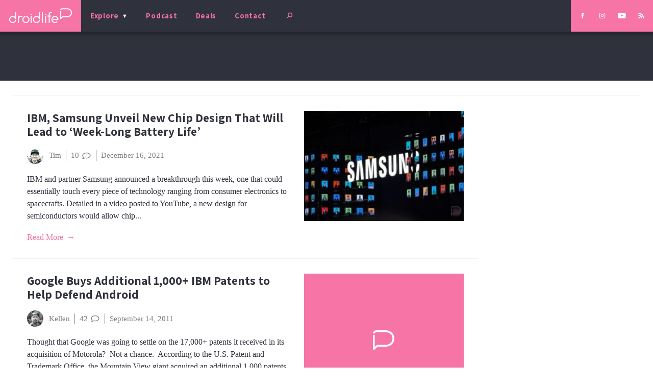

--- FILE ---
content_type: text/html; charset=UTF-8
request_url: https://www.droid-life.com/wp-admin/admin-ajax.php
body_size: -193
content:
{"message":"Hey, win a Pixel 8 Pro from us!","link":"https:\/\/www.droid-life.com\/2023\/12\/15\/giveaway-win-a-pixel-8-pro-from-droid-life\/"}

--- FILE ---
content_type: text/html; charset=utf-8
request_url: https://www.google.com/recaptcha/api2/aframe
body_size: 267
content:
<!DOCTYPE HTML><html><head><meta http-equiv="content-type" content="text/html; charset=UTF-8"></head><body><script nonce="rjjDR-uPgoP22SBvrnIkUg">/** Anti-fraud and anti-abuse applications only. See google.com/recaptcha */ try{var clients={'sodar':'https://pagead2.googlesyndication.com/pagead/sodar?'};window.addEventListener("message",function(a){try{if(a.source===window.parent){var b=JSON.parse(a.data);var c=clients[b['id']];if(c){var d=document.createElement('img');d.src=c+b['params']+'&rc='+(localStorage.getItem("rc::a")?sessionStorage.getItem("rc::b"):"");window.document.body.appendChild(d);sessionStorage.setItem("rc::e",parseInt(sessionStorage.getItem("rc::e")||0)+1);localStorage.setItem("rc::h",'1769031438279');}}}catch(b){}});window.parent.postMessage("_grecaptcha_ready", "*");}catch(b){}</script></body></html>